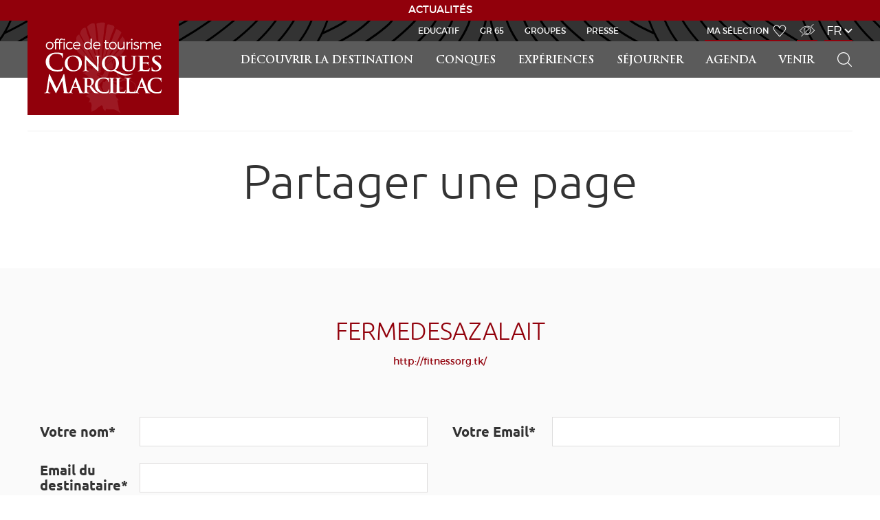

--- FILE ---
content_type: text/html; charset=UTF-8
request_url: https://www.tourisme-conques.fr/fr/share-email?title=FermedesAzaLait&url=http%3A%2F%2Ffitnessorg.tk/
body_size: 5263
content:
<!DOCTYPE html>
<html lang="fr">
<head>
    
    <title>Partager la page FermedesAzaLait - Office de tourisme Conques-Marcillac</title>

    <meta charset="UTF-8" />
    <meta http-equiv="Content-Type" content="text/html; charset=utf-8" />
    <meta http-equiv="Content-Language" content="fr" />
    <meta name="viewport" content="width=device-width, initial-scale=1.0, maximum-scale=1.0, user-scalable=no" />
    <meta name="author" content="Site Principal">
    <meta name="description" content="Formulaire de partage par email de la page FermedesAzaLait" />
    <meta name="keywords" content="" />
    <meta name="theme-color" content="#333333" />

    <link rel="icon" href="/favicon.ico" />

    <!-- JQuery (https://jquery.com) -->
    <script src="/js/jquery-1.11.0.min.js" type="text/javascript"></script>
    <script src="/js/jquery.mousewheel.min.js"></script>

    <!-- LeafletJS (https://leafletjs.com) -->
    <link href="/css/leaflet.css" rel="stylesheet" type="text/css" />
    <script src="/js/leaflet.js"></script>

    <!-- GPX plugin for Leaflet (https://github.com/mpetazzoni/leaflet-gpx) -->
    <script src="https://cdnjs.cloudflare.com/ajax/libs/leaflet-gpx/1.4.0/gpx.min.js"></script>

    <!-- LightGalleryJS (https://www.lightgalleryjs.com) -->
    <link rel="stylesheet" href="https://cdnjs.cloudflare.com/ajax/libs/lightgallery/2.7.0/css/lightgallery-bundle.min.css" integrity="sha512-nUqPe0+ak577sKSMThGcKJauRI7ENhKC2FQAOOmdyCYSrUh0GnwLsZNYqwilpMmplN+3nO3zso8CWUgu33BDag==" crossorigin="anonymous" referrerpolicy="no-referrer" />
    <script src="https://cdnjs.cloudflare.com/ajax/libs/lightgallery/2.7.0/lightgallery.min.js"></script>
    <script src="https://cdnjs.cloudflare.com/ajax/libs/lightgallery/2.7.0/plugins/thumbnail/lg-thumbnail.min.js"></script>
    <script src="https://cdnjs.cloudflare.com/ajax/libs/lightgallery/2.7.0/plugins/zoom/lg-zoom.min.js"></script>

    <!-- Bootstrap (https://getbootstrap.com) -->
    <link href="https://cdn.jsdelivr.net/npm/bootstrap@5.2.2/dist/css/bootstrap.min.css" rel="stylesheet" integrity="sha384-Zenh87qX5JnK2Jl0vWa8Ck2rdkQ2Bzep5IDxbcnCeuOxjzrPF/et3URy9Bv1WTRi" crossorigin="anonymous">
    <script src="https://cdn.jsdelivr.net/npm/bootstrap@5.2.2/dist/js/bootstrap.bundle.min.js" integrity="sha384-OERcA2EqjJCMA+/3y+gxIOqMEjwtxJY7qPCqsdltbNJuaOe923+mo//f6V8Qbsw3" crossorigin="anonymous"></script>

    <!-- Font Awesome (https://fontawesome.com) -->
    <link href="https://cdnjs.cloudflare.com/ajax/libs/font-awesome/6.2.0/css/all.min.css" rel="stylesheet" />

    <!-- Guidap (https://guidap.com) -->
    <script src="https://cart.guidap.net/v1/" async defer data-token="3lmXZd5EsnVx8igz6owS2hbkFU4cYBHqapv7" data-lang="fr" data-currency="EUR"></script>

    <link href="/css/print.css" rel="stylesheet" type="text/css" media="print" />
    <link href="/css/front.css" title="Classique" rel="stylesheet" type="text/css" media="screen" />
    <link href="/css/malvoyant.css" title="Malvoyant" rel="alternate stylesheet" type="text/css" media="screen" />

    <script src="/js/front.js" type="text/javascript"></script>

    <!-- Opengraph (Facebook) -->
        <meta property="og:type" content="website" />
    <meta property="og:url" content="" />
    <meta property="og:image" content="https://www.tourisme-conques.fr/images/logo-conques.jpg" />
    <meta property="og:title" content="Partager la page FermedesAzaLait" />
    <meta property="og:description" content="Formulaire de partage par email de la page FermedesAzaLait" />
</head>
<body class="">
    <div class="banniere" data-lines="ACTUALITÉS">
        <a href="https://www.tourisme-conques.fr/fr/agenda/actualites"></a>
      </div><script>
    var $banniere = $('.banniere');
    var lines = $banniere.data('lines').split('##');
    var index = 0;

    function animateBanner() {
        $banniere.find('a').hide().text(lines[index]).fadeIn();
        index = (index+1)%lines.length;
    }

    $(document).ready(function () {
        setInterval(animateBanner, 3000);
        animateBanner();
    });
</script>    <div class="cadre">
        <header>
            <nav>
                <div class="nav">
                    <div class="responsive-menu">
                        <ul>
                            <li class="logo"><a href="/fr"></a></li>
                            <li class="burger"><a href="#">Ouvrir le menu</a></li>
                        </ul>
                    </div>
                    <div class="menu">
                        <div class="menu-nav">
                            <ul>
                                
                                
            <li class="home"><a href="/fr">Accueil</a></li>
            <li><a href="/fr/decouvrir-destination">Découvrir la Destination</a><ul><li><a href="/fr/decouvrir-destination/la-destination-en-images" >La destination  en images</a></li><li><a href="/fr/decouvrir-destination/des-paysages-colores" >Des paysages... des couleurs...</a></li><li><a href="/fr/decouvrir-destination/grand-site-de-france" >Grand Site de France Conques Vallées Lot et Dourdou</a></li><li><a href="/fr/decouvrir-destination/vin-aop-marcillac" >Vignoble AOP de Marcillac</a></li><li><a href="/fr/decouvrir-destination/randonnees" >Randonnées</a></li><li><a href="/fr/decouvrir-destination/gr-65-test" target="_blank">GR 65</a></li><li><a href="/fr/decouvrir-destination/gr-62" >GR 62</a></li><li><a href="/fr/decouvrir-destination/terra-trail" >Terra Trail</a></li><li><a href="/fr/decouvrir-destination/activites" >Activités de pleine nature</a></li><li><a href="/fr/decouvrir-destination/sites-de-visite" >Sites de visite</a></li><li><a href="/fr/decouvrir-destination/art-de-vivre" >Pause gourmande</a></li><li><a href="/fr/decouvrir-destination/metiers-art" >Artistes & artisans d'art</a></li><li><a href="/fr/decouvrir-destination/greeters-d-aici" >Balade avec un habitant</a></li></ul></li>
            <li><a href="/fr/conques">Conques</a><ul><li><a href="/fr/conques/decouvrez-conques" >Découvrez Conques</a></li><li><a href="/fr/conques/visites-guidees" >Comment visiter</a></li><li><a href="/fr/conques/site-et-histoire" >Site et histoire</a></li><li><a href="/fr/conques/abbatiale" >Abbatiale</a></li><li><a href="/fr/conques/tympan" >Tympan</a></li><li><a href="/fr/conques/tresor" >Trésor</a></li><li><a href="/fr/conques/vitraux-de-soulages" >Vitraux de Soulages</a></li><li><a href="/fr/conques/village-de-conques" >Village de Conques</a></li><li><a href="/fr/conques/chemin-de-compostelle" >Chemin de Compostelle</a></li></ul></li>
            <li><a href="/fr/experiences">Expériences</a><ul><li><a href="/fr/experiences/experiences-incontournables" >6 expériences incontournables</a></li><li><a href="/fr/experiences/nocturnes-de-conques" >Soirée magique à Conques</a></li><li><a href="/fr/experiences/marche-de-marcillac" >Le savoureux marché de Marcillac</a></li><li><a href="/fr/experiences/degustation-vin-marcillac" >Dégustation au cœur des vignes</a></li><li><a href="/fr/experiences/un-moment-a-salles-la-source" >Moment familial à Salles-la-Source</a></li><li><a href="/fr/decouvrir-destination/greeters-d-aici" >Balade avec un habitant</a></li></ul></li>
            <li><a href="/fr/preparer-mon-sejour">Séjourner</a><ul><li><a href="/fr/preparer-mon-sejour/hebergement" >Où dormir ?</a></li><li><a href="/fr/preparer-mon-sejour/restaurants" >Où manger ?</a></li><li><a href="/fr/preparer-mon-sejour/sejours-thematiques" >Séjours thématiques</a></li><li><a href="/fr/preparer-mon-sejour/sites-loisirs" >Sites naturels et culturels</a></li><li><a href="/fr/preparer-mon-sejour/loisirs-activites" >Loisirs et activités</a></li><li><a href="/fr/preparer-mon-sejour/producteurs" >Producteurs locaux</a></li><li><a href="/fr/decouvrir-destination/metiers-art" >Artistes et artisans d'art</a></li><li><a href="/fr/preparer-mon-sejour/commerces" >Commerces et services</a></li></ul></li>
            <li><a href="/fr/agenda">Agenda</a></li>
            <li><a href="/fr/venir">Venir</a></li>
                                <li class="search">
                                    <form action="/fr/search" data-action="/fr/ajah/search" data-target="Recherche-results" method="GET" id="Recherche_menu_form">
                                        <label><input type="text" name="motscles" placeholder="Rechercher un hôtel, une activité..." value="" /></label>
                                        <input type="submit" value="Rechercher">
                                    </form>
                                    <a href="#">Rechercher</a>
                                </li>

                                <li class="search">
                                    <guidap-cart-button></guidap-cart-button>
                                </li>
                            </ul>
                        </div>
                        <div class="menu-head">
                            
                            <ul class="themes">
                                <li><a href="http://www.educatif.tourisme-conques.fr/fr">Educatif</a></li>
                                <li><a href="http://www.gr65.tourisme-conques.fr/fr">GR 65</a></li>
                                <li><a href="http://www.groupes.tourisme-conques.fr/fr">Groupes</a></li>
                                <li><a href="http://www.presse.tourisme-conques.fr/fr">Presse</a></li>
                            </ul>
                            <ul class="options">
                                <li class="selection"><a href="https://www.tourisme-conques.fr/fr/travel-book">Ma sélection </a></li>

                                <li class="malvoyant"><a href="#">Accès Malvoyant</a></li>

                                
                                <li class="langues">
                                    <a href="#">fr</a>
                                    <ul>
                                        <li><a href="/de">de</a></li>
                                        <li><a href="/en">en</a></li>
                                        <li><a href="/es">es</a></li>
                                    </ul>
                                </li>                            </ul>

                            <ul class="institutions">
                                <li class="midi-pyrenees"><a href="https://www.grands-sites-occitanie.fr" data-target="_blank">Grands Sites Occitanie</a></li>
                                <li class="aveyron-vivre-vrai"><a href="http://www.tourisme-aveyron.com" data-target="_blank">Aveyron Vivre Vrai</a></li>
                            </ul>
                        </div>
                    </div>
                </div>
            </nav>
        </header>
        <section>
            <div class="section">
                
    <script src="https://www.google.com/recaptcha/api.js" async defer></script>

    <div id="Share_form_container">
        
        <div class="head-content with-margin"></div>
        
        <div class="title-content">
            <h1><span>Partager une page</span></h1>
        </div>
        
        <div class="page-section gris-leger">
            <div class="page-section-title">
                <h2>FermedesAzaLait</h2>
                <p><a href="http://fitnessorg.tk/" data-target="_blank">http://fitnessorg.tk/</a></p>
            </div>
            <div class="page-section-form">
                <form action="/fr/share-emailsend" id="Share_form" method="post">
                    <div class="form-text">
                        <label for="Share_nom"><span>Votre nom*</span></label>
                        <input type="text" name="Share_nom" id="Share_nom" required="required" maxlength="150" />
                    </div>
                    <div class="form-text">
                        <label for="Share_email"><span>Votre Email*</span></label>
                        <input type="text" name="Share_email" id="Share_email" required="required"  pattern="[a-z0-9-._]+[@]{1}[a-z0-9-.]+[.]{1}[a-z]{2,4}" maxlength="255" />
                    </div>
                    <div class="form-text">
                        <label for="Share_email_to"><span>Email du destinataire*</span></label>
                        <input type="text" name="Share_email_to" id="Share_email_to" required="required"  pattern="[a-z0-9-._]+[@]{1}[a-z0-9-.]+[.]{1}[a-z]{2,4}" maxlength="255" />
                    </div>
                    <div class="form-textarea">
                        <label for="Share_message"><span>Message</span></label>
                        <textarea name="Share_message" id="Share_message" placeholder="Inscrivez ici le message que vous souhaitez joindre à votre partage." cols="30" rows="10"></textarea>
                    </div>
                    <div class="form-textarea" style="justify-content: flex-start;">
                        <label><span>Anti-spam*</span></label>
                        <div class="g-recaptcha" data-sitekey="6LfiHKcUAAAAACRS7ko_gtbNDyDmvsbzflmsqQUN"></div>
                    </div>
                    <div class="form-validate">
                        <input type="hidden" name="Share_url" value="http://fitnessorg.tk/" />
                        <input type="hidden" name="Share_title" value="FermedesAzaLait" />
                        
                        <input type="submit" value="Envoyer" />
                    </div>
                </form>
            </div>
        </div>
    </div>            </div>
        </section>
        <footer>
            <div class="footer">
                <div class="back">
                    <a class="losange" href="#"><span>Haut de page</span></a>
                </div>
                <div class="foot-head">
                    <div class="infos">
                        <div class="more-details">
                            <div class="medias">
                                <div class="newsletter">
                                    <h2><a href="/inscription-newsletter">Inscrivez-vous à notre newsletter !</a></h2>
                                </div>
                                <div class="folow-us">
                                    <h2>Suivez-nous</h2>
                                    <ul>
                                        <li class="facebook"><a href="https://www.facebook.com/destinationconques" data-target="_blank">Facebook</a></li>
                                        <li class="instagram"><a href="https://www.instagram.com/destination_conques/" data-target="_blank">Instagram</a></li>
                                        <li class="youtube"><a href="https://www.youtube.com/channel/UCKbWC1JBPLIvFg8agmZv-rA?view_as=subscriber" data-target="_blank">YouTube</a></li>
                                    </ul>
                                </div>
                                <div class="brochures">
                                    <h2><a href="https://www.tourisme-conques.fr/fr/brochures">Consultez nos brochures</a></h2>
                                </div>
                            </div>
                            <div class="maps"><a href="https://www.tourisme-conques.fr/fr/venir">Comment venir ?</a></div>
                        </div>
                        <div class="partenaires">
                            <div>
                            <h2>Nos partenaires</h2>
                                <ul>
                                    <li><a href="/pdf/tourisme-handicap.pdf" data-target="_blank"><img src="/images/partenaires/logo-handicap.png" alt="Logo Tourisme et Handicap" /></a></li>
                                    <li><a href="/pdf/vignobles-decouvertes.pdf" data-target="_blank"><img src="/images/partenaires/logo-vignobles.png" alt="Logo Vignobles et Découvertes" /></a></li>
                                    <li><a href="http://www.europe-en-france.gouv.fr/L-Europe-s-engage/Fonds-europeens-2014-2020/Politique-de-developpement-rural/FEADER" data-target="_blank"><img src="/images/partenaires/logo-europe-projet.png" alt="Logo du fonds européen agricole pour le développement rural (FEADER)" /></a></li>
                                    <li><a href="http://www.les-plus-beaux-villages-de-france.org/fr/conques-0" data-target="_blank"><img src="/images/partenaires/logo-beauxvillages.png" alt="Logo Les Plus Beaux Villages de France" /></a></li>
                                    <li><a href="http://www.cc-conques-marcillac.fr" data-target="_blank"><img src="/images/partenaires/logo-cc-conques.jpg" alt="Logo Communauté de Communes de Conques-Marcillac" /></a></li>
                                    <li><a href="http://www.itervitis.fr" data-target="_blank"><img src="/images/partenaires/logo-iter-vitis.jpg" alt="Logo Iter Vitis" /></a></li>
                                    <li><a href="http://www.chemins-compostelle.com/les-patrimoines-de-lunesco" data-target="_blank"><img src="/images/partenaires/logo-unesco.png" alt="Logo de l'UNESCO" /></a></li>
                                    <li><a href="https://aveyron.fr/" data-target="_blank"><img src="/images/partenaires/logo-aveyron.png" alt="Logo de l'Aveyron" /></a></li>
                                </ul>
                            </div>
                        </div>
                    </div>
                    <div class="contact">
                        <h2><span>Office de tourisme  </span><span>Conques-Marcillac</span></h2>
                        <p>
                            Conques<br />12320 Conques-en-Rouergue<br />
                            Tél. <a href="tel:+33565728500">+33 5 65 72 85 00</a><br />
                            <a href="mailto:contact@tourisme-conques.fr">contact@tourisme-conques.fr</a>
                        </p>
                        <p class="button"><a href="https://www.tourisme-conques.fr/fr/contactez-nous">Contactez-nous</a></p>
                    </div>
                </div>
                <nav>
                    <div class="foot-menu">
                        <ul>
                            
            <li><a href="/fr/plan-du-site">Plan du site</a></li>
            <li><a href="/fr/mentions-legales">Mentions légales</a></li>                        </ul>
                    </div>
                </nav>
            </div>
        </footer>
    </div>

    <div id="fb-root"></div>
    <div class="fb-customerchat" attribution="biz_inbox" page_id="144902088892558"></div>
    <script>
        window.fbAsyncInit = function () {
            FB.init({
                xfbml: true,
                version: 'v10.0'
            });
        };

        (function (d, s, id) {
            var js, fjs = d.getElementsByTagName(s)[0];
            if (d.getElementById(id)) return;
            js = d.createElement(s);
            js.id = id;
            js.src = 'https://connect.facebook.net/fr_FR/sdk/xfbml.customerchat.js';
            fjs.parentNode.insertBefore(js, fjs);
        }(document, 'script', 'facebook-jssdk'));
    </script>

    <script type="text/javascript" async src="https://www.googletagmanager.com/gtag/js?id=G-G72BS4HRDR"></script>
    <script type="text/javascript">
        window.dataLayer = window.dataLayer || [];
        function gtag(){dataLayer.push(arguments);}
        gtag('js', new Date());
        gtag('config', 'G-G72BS4HRDR');

        /*(function(i,s,o,g,r,a,m){i['GoogleAnalyticsObject']=r;i[r]=i[r]||function(){(i[r].q=i[r].q||[]).push(arguments)},i[r].l=1*new Date();a=s.createElement(o), m=s.getElementsByTagName(o)[0];a.async=1;a.src=g;m.parentNode.insertBefore(a,m)})(window,document,'script','https://www.google-analytics.com/analytics.js','ga');
        ga('create', 'UA-111319261-1', 'auto'); ga('send', 'pageview');*/
    </script>

    <script>
        window.axeptioSettings = {
            clientId: "63b7ee287c4599e8694ce662",
            cookiesVersion: "tourisme-conques-fr",
        };

        (function(d,s) {
            var t = d.getElementsByTagName(s)[0], e = d.createElement(s);
            e.async = true; e.src = "//static.axept.io/sdk.js";
            t.parentNode.insertBefore(e, t);
        })(document, "script");
    </script>
</body>
</html>


--- FILE ---
content_type: text/html; charset=utf-8
request_url: https://www.google.com/recaptcha/api2/anchor?ar=1&k=6LfiHKcUAAAAACRS7ko_gtbNDyDmvsbzflmsqQUN&co=aHR0cHM6Ly93d3cudG91cmlzbWUtY29ucXVlcy5mcjo0NDM.&hl=en&v=PoyoqOPhxBO7pBk68S4YbpHZ&size=normal&anchor-ms=20000&execute-ms=30000&cb=typj7px54ad4
body_size: 49414
content:
<!DOCTYPE HTML><html dir="ltr" lang="en"><head><meta http-equiv="Content-Type" content="text/html; charset=UTF-8">
<meta http-equiv="X-UA-Compatible" content="IE=edge">
<title>reCAPTCHA</title>
<style type="text/css">
/* cyrillic-ext */
@font-face {
  font-family: 'Roboto';
  font-style: normal;
  font-weight: 400;
  font-stretch: 100%;
  src: url(//fonts.gstatic.com/s/roboto/v48/KFO7CnqEu92Fr1ME7kSn66aGLdTylUAMa3GUBHMdazTgWw.woff2) format('woff2');
  unicode-range: U+0460-052F, U+1C80-1C8A, U+20B4, U+2DE0-2DFF, U+A640-A69F, U+FE2E-FE2F;
}
/* cyrillic */
@font-face {
  font-family: 'Roboto';
  font-style: normal;
  font-weight: 400;
  font-stretch: 100%;
  src: url(//fonts.gstatic.com/s/roboto/v48/KFO7CnqEu92Fr1ME7kSn66aGLdTylUAMa3iUBHMdazTgWw.woff2) format('woff2');
  unicode-range: U+0301, U+0400-045F, U+0490-0491, U+04B0-04B1, U+2116;
}
/* greek-ext */
@font-face {
  font-family: 'Roboto';
  font-style: normal;
  font-weight: 400;
  font-stretch: 100%;
  src: url(//fonts.gstatic.com/s/roboto/v48/KFO7CnqEu92Fr1ME7kSn66aGLdTylUAMa3CUBHMdazTgWw.woff2) format('woff2');
  unicode-range: U+1F00-1FFF;
}
/* greek */
@font-face {
  font-family: 'Roboto';
  font-style: normal;
  font-weight: 400;
  font-stretch: 100%;
  src: url(//fonts.gstatic.com/s/roboto/v48/KFO7CnqEu92Fr1ME7kSn66aGLdTylUAMa3-UBHMdazTgWw.woff2) format('woff2');
  unicode-range: U+0370-0377, U+037A-037F, U+0384-038A, U+038C, U+038E-03A1, U+03A3-03FF;
}
/* math */
@font-face {
  font-family: 'Roboto';
  font-style: normal;
  font-weight: 400;
  font-stretch: 100%;
  src: url(//fonts.gstatic.com/s/roboto/v48/KFO7CnqEu92Fr1ME7kSn66aGLdTylUAMawCUBHMdazTgWw.woff2) format('woff2');
  unicode-range: U+0302-0303, U+0305, U+0307-0308, U+0310, U+0312, U+0315, U+031A, U+0326-0327, U+032C, U+032F-0330, U+0332-0333, U+0338, U+033A, U+0346, U+034D, U+0391-03A1, U+03A3-03A9, U+03B1-03C9, U+03D1, U+03D5-03D6, U+03F0-03F1, U+03F4-03F5, U+2016-2017, U+2034-2038, U+203C, U+2040, U+2043, U+2047, U+2050, U+2057, U+205F, U+2070-2071, U+2074-208E, U+2090-209C, U+20D0-20DC, U+20E1, U+20E5-20EF, U+2100-2112, U+2114-2115, U+2117-2121, U+2123-214F, U+2190, U+2192, U+2194-21AE, U+21B0-21E5, U+21F1-21F2, U+21F4-2211, U+2213-2214, U+2216-22FF, U+2308-230B, U+2310, U+2319, U+231C-2321, U+2336-237A, U+237C, U+2395, U+239B-23B7, U+23D0, U+23DC-23E1, U+2474-2475, U+25AF, U+25B3, U+25B7, U+25BD, U+25C1, U+25CA, U+25CC, U+25FB, U+266D-266F, U+27C0-27FF, U+2900-2AFF, U+2B0E-2B11, U+2B30-2B4C, U+2BFE, U+3030, U+FF5B, U+FF5D, U+1D400-1D7FF, U+1EE00-1EEFF;
}
/* symbols */
@font-face {
  font-family: 'Roboto';
  font-style: normal;
  font-weight: 400;
  font-stretch: 100%;
  src: url(//fonts.gstatic.com/s/roboto/v48/KFO7CnqEu92Fr1ME7kSn66aGLdTylUAMaxKUBHMdazTgWw.woff2) format('woff2');
  unicode-range: U+0001-000C, U+000E-001F, U+007F-009F, U+20DD-20E0, U+20E2-20E4, U+2150-218F, U+2190, U+2192, U+2194-2199, U+21AF, U+21E6-21F0, U+21F3, U+2218-2219, U+2299, U+22C4-22C6, U+2300-243F, U+2440-244A, U+2460-24FF, U+25A0-27BF, U+2800-28FF, U+2921-2922, U+2981, U+29BF, U+29EB, U+2B00-2BFF, U+4DC0-4DFF, U+FFF9-FFFB, U+10140-1018E, U+10190-1019C, U+101A0, U+101D0-101FD, U+102E0-102FB, U+10E60-10E7E, U+1D2C0-1D2D3, U+1D2E0-1D37F, U+1F000-1F0FF, U+1F100-1F1AD, U+1F1E6-1F1FF, U+1F30D-1F30F, U+1F315, U+1F31C, U+1F31E, U+1F320-1F32C, U+1F336, U+1F378, U+1F37D, U+1F382, U+1F393-1F39F, U+1F3A7-1F3A8, U+1F3AC-1F3AF, U+1F3C2, U+1F3C4-1F3C6, U+1F3CA-1F3CE, U+1F3D4-1F3E0, U+1F3ED, U+1F3F1-1F3F3, U+1F3F5-1F3F7, U+1F408, U+1F415, U+1F41F, U+1F426, U+1F43F, U+1F441-1F442, U+1F444, U+1F446-1F449, U+1F44C-1F44E, U+1F453, U+1F46A, U+1F47D, U+1F4A3, U+1F4B0, U+1F4B3, U+1F4B9, U+1F4BB, U+1F4BF, U+1F4C8-1F4CB, U+1F4D6, U+1F4DA, U+1F4DF, U+1F4E3-1F4E6, U+1F4EA-1F4ED, U+1F4F7, U+1F4F9-1F4FB, U+1F4FD-1F4FE, U+1F503, U+1F507-1F50B, U+1F50D, U+1F512-1F513, U+1F53E-1F54A, U+1F54F-1F5FA, U+1F610, U+1F650-1F67F, U+1F687, U+1F68D, U+1F691, U+1F694, U+1F698, U+1F6AD, U+1F6B2, U+1F6B9-1F6BA, U+1F6BC, U+1F6C6-1F6CF, U+1F6D3-1F6D7, U+1F6E0-1F6EA, U+1F6F0-1F6F3, U+1F6F7-1F6FC, U+1F700-1F7FF, U+1F800-1F80B, U+1F810-1F847, U+1F850-1F859, U+1F860-1F887, U+1F890-1F8AD, U+1F8B0-1F8BB, U+1F8C0-1F8C1, U+1F900-1F90B, U+1F93B, U+1F946, U+1F984, U+1F996, U+1F9E9, U+1FA00-1FA6F, U+1FA70-1FA7C, U+1FA80-1FA89, U+1FA8F-1FAC6, U+1FACE-1FADC, U+1FADF-1FAE9, U+1FAF0-1FAF8, U+1FB00-1FBFF;
}
/* vietnamese */
@font-face {
  font-family: 'Roboto';
  font-style: normal;
  font-weight: 400;
  font-stretch: 100%;
  src: url(//fonts.gstatic.com/s/roboto/v48/KFO7CnqEu92Fr1ME7kSn66aGLdTylUAMa3OUBHMdazTgWw.woff2) format('woff2');
  unicode-range: U+0102-0103, U+0110-0111, U+0128-0129, U+0168-0169, U+01A0-01A1, U+01AF-01B0, U+0300-0301, U+0303-0304, U+0308-0309, U+0323, U+0329, U+1EA0-1EF9, U+20AB;
}
/* latin-ext */
@font-face {
  font-family: 'Roboto';
  font-style: normal;
  font-weight: 400;
  font-stretch: 100%;
  src: url(//fonts.gstatic.com/s/roboto/v48/KFO7CnqEu92Fr1ME7kSn66aGLdTylUAMa3KUBHMdazTgWw.woff2) format('woff2');
  unicode-range: U+0100-02BA, U+02BD-02C5, U+02C7-02CC, U+02CE-02D7, U+02DD-02FF, U+0304, U+0308, U+0329, U+1D00-1DBF, U+1E00-1E9F, U+1EF2-1EFF, U+2020, U+20A0-20AB, U+20AD-20C0, U+2113, U+2C60-2C7F, U+A720-A7FF;
}
/* latin */
@font-face {
  font-family: 'Roboto';
  font-style: normal;
  font-weight: 400;
  font-stretch: 100%;
  src: url(//fonts.gstatic.com/s/roboto/v48/KFO7CnqEu92Fr1ME7kSn66aGLdTylUAMa3yUBHMdazQ.woff2) format('woff2');
  unicode-range: U+0000-00FF, U+0131, U+0152-0153, U+02BB-02BC, U+02C6, U+02DA, U+02DC, U+0304, U+0308, U+0329, U+2000-206F, U+20AC, U+2122, U+2191, U+2193, U+2212, U+2215, U+FEFF, U+FFFD;
}
/* cyrillic-ext */
@font-face {
  font-family: 'Roboto';
  font-style: normal;
  font-weight: 500;
  font-stretch: 100%;
  src: url(//fonts.gstatic.com/s/roboto/v48/KFO7CnqEu92Fr1ME7kSn66aGLdTylUAMa3GUBHMdazTgWw.woff2) format('woff2');
  unicode-range: U+0460-052F, U+1C80-1C8A, U+20B4, U+2DE0-2DFF, U+A640-A69F, U+FE2E-FE2F;
}
/* cyrillic */
@font-face {
  font-family: 'Roboto';
  font-style: normal;
  font-weight: 500;
  font-stretch: 100%;
  src: url(//fonts.gstatic.com/s/roboto/v48/KFO7CnqEu92Fr1ME7kSn66aGLdTylUAMa3iUBHMdazTgWw.woff2) format('woff2');
  unicode-range: U+0301, U+0400-045F, U+0490-0491, U+04B0-04B1, U+2116;
}
/* greek-ext */
@font-face {
  font-family: 'Roboto';
  font-style: normal;
  font-weight: 500;
  font-stretch: 100%;
  src: url(//fonts.gstatic.com/s/roboto/v48/KFO7CnqEu92Fr1ME7kSn66aGLdTylUAMa3CUBHMdazTgWw.woff2) format('woff2');
  unicode-range: U+1F00-1FFF;
}
/* greek */
@font-face {
  font-family: 'Roboto';
  font-style: normal;
  font-weight: 500;
  font-stretch: 100%;
  src: url(//fonts.gstatic.com/s/roboto/v48/KFO7CnqEu92Fr1ME7kSn66aGLdTylUAMa3-UBHMdazTgWw.woff2) format('woff2');
  unicode-range: U+0370-0377, U+037A-037F, U+0384-038A, U+038C, U+038E-03A1, U+03A3-03FF;
}
/* math */
@font-face {
  font-family: 'Roboto';
  font-style: normal;
  font-weight: 500;
  font-stretch: 100%;
  src: url(//fonts.gstatic.com/s/roboto/v48/KFO7CnqEu92Fr1ME7kSn66aGLdTylUAMawCUBHMdazTgWw.woff2) format('woff2');
  unicode-range: U+0302-0303, U+0305, U+0307-0308, U+0310, U+0312, U+0315, U+031A, U+0326-0327, U+032C, U+032F-0330, U+0332-0333, U+0338, U+033A, U+0346, U+034D, U+0391-03A1, U+03A3-03A9, U+03B1-03C9, U+03D1, U+03D5-03D6, U+03F0-03F1, U+03F4-03F5, U+2016-2017, U+2034-2038, U+203C, U+2040, U+2043, U+2047, U+2050, U+2057, U+205F, U+2070-2071, U+2074-208E, U+2090-209C, U+20D0-20DC, U+20E1, U+20E5-20EF, U+2100-2112, U+2114-2115, U+2117-2121, U+2123-214F, U+2190, U+2192, U+2194-21AE, U+21B0-21E5, U+21F1-21F2, U+21F4-2211, U+2213-2214, U+2216-22FF, U+2308-230B, U+2310, U+2319, U+231C-2321, U+2336-237A, U+237C, U+2395, U+239B-23B7, U+23D0, U+23DC-23E1, U+2474-2475, U+25AF, U+25B3, U+25B7, U+25BD, U+25C1, U+25CA, U+25CC, U+25FB, U+266D-266F, U+27C0-27FF, U+2900-2AFF, U+2B0E-2B11, U+2B30-2B4C, U+2BFE, U+3030, U+FF5B, U+FF5D, U+1D400-1D7FF, U+1EE00-1EEFF;
}
/* symbols */
@font-face {
  font-family: 'Roboto';
  font-style: normal;
  font-weight: 500;
  font-stretch: 100%;
  src: url(//fonts.gstatic.com/s/roboto/v48/KFO7CnqEu92Fr1ME7kSn66aGLdTylUAMaxKUBHMdazTgWw.woff2) format('woff2');
  unicode-range: U+0001-000C, U+000E-001F, U+007F-009F, U+20DD-20E0, U+20E2-20E4, U+2150-218F, U+2190, U+2192, U+2194-2199, U+21AF, U+21E6-21F0, U+21F3, U+2218-2219, U+2299, U+22C4-22C6, U+2300-243F, U+2440-244A, U+2460-24FF, U+25A0-27BF, U+2800-28FF, U+2921-2922, U+2981, U+29BF, U+29EB, U+2B00-2BFF, U+4DC0-4DFF, U+FFF9-FFFB, U+10140-1018E, U+10190-1019C, U+101A0, U+101D0-101FD, U+102E0-102FB, U+10E60-10E7E, U+1D2C0-1D2D3, U+1D2E0-1D37F, U+1F000-1F0FF, U+1F100-1F1AD, U+1F1E6-1F1FF, U+1F30D-1F30F, U+1F315, U+1F31C, U+1F31E, U+1F320-1F32C, U+1F336, U+1F378, U+1F37D, U+1F382, U+1F393-1F39F, U+1F3A7-1F3A8, U+1F3AC-1F3AF, U+1F3C2, U+1F3C4-1F3C6, U+1F3CA-1F3CE, U+1F3D4-1F3E0, U+1F3ED, U+1F3F1-1F3F3, U+1F3F5-1F3F7, U+1F408, U+1F415, U+1F41F, U+1F426, U+1F43F, U+1F441-1F442, U+1F444, U+1F446-1F449, U+1F44C-1F44E, U+1F453, U+1F46A, U+1F47D, U+1F4A3, U+1F4B0, U+1F4B3, U+1F4B9, U+1F4BB, U+1F4BF, U+1F4C8-1F4CB, U+1F4D6, U+1F4DA, U+1F4DF, U+1F4E3-1F4E6, U+1F4EA-1F4ED, U+1F4F7, U+1F4F9-1F4FB, U+1F4FD-1F4FE, U+1F503, U+1F507-1F50B, U+1F50D, U+1F512-1F513, U+1F53E-1F54A, U+1F54F-1F5FA, U+1F610, U+1F650-1F67F, U+1F687, U+1F68D, U+1F691, U+1F694, U+1F698, U+1F6AD, U+1F6B2, U+1F6B9-1F6BA, U+1F6BC, U+1F6C6-1F6CF, U+1F6D3-1F6D7, U+1F6E0-1F6EA, U+1F6F0-1F6F3, U+1F6F7-1F6FC, U+1F700-1F7FF, U+1F800-1F80B, U+1F810-1F847, U+1F850-1F859, U+1F860-1F887, U+1F890-1F8AD, U+1F8B0-1F8BB, U+1F8C0-1F8C1, U+1F900-1F90B, U+1F93B, U+1F946, U+1F984, U+1F996, U+1F9E9, U+1FA00-1FA6F, U+1FA70-1FA7C, U+1FA80-1FA89, U+1FA8F-1FAC6, U+1FACE-1FADC, U+1FADF-1FAE9, U+1FAF0-1FAF8, U+1FB00-1FBFF;
}
/* vietnamese */
@font-face {
  font-family: 'Roboto';
  font-style: normal;
  font-weight: 500;
  font-stretch: 100%;
  src: url(//fonts.gstatic.com/s/roboto/v48/KFO7CnqEu92Fr1ME7kSn66aGLdTylUAMa3OUBHMdazTgWw.woff2) format('woff2');
  unicode-range: U+0102-0103, U+0110-0111, U+0128-0129, U+0168-0169, U+01A0-01A1, U+01AF-01B0, U+0300-0301, U+0303-0304, U+0308-0309, U+0323, U+0329, U+1EA0-1EF9, U+20AB;
}
/* latin-ext */
@font-face {
  font-family: 'Roboto';
  font-style: normal;
  font-weight: 500;
  font-stretch: 100%;
  src: url(//fonts.gstatic.com/s/roboto/v48/KFO7CnqEu92Fr1ME7kSn66aGLdTylUAMa3KUBHMdazTgWw.woff2) format('woff2');
  unicode-range: U+0100-02BA, U+02BD-02C5, U+02C7-02CC, U+02CE-02D7, U+02DD-02FF, U+0304, U+0308, U+0329, U+1D00-1DBF, U+1E00-1E9F, U+1EF2-1EFF, U+2020, U+20A0-20AB, U+20AD-20C0, U+2113, U+2C60-2C7F, U+A720-A7FF;
}
/* latin */
@font-face {
  font-family: 'Roboto';
  font-style: normal;
  font-weight: 500;
  font-stretch: 100%;
  src: url(//fonts.gstatic.com/s/roboto/v48/KFO7CnqEu92Fr1ME7kSn66aGLdTylUAMa3yUBHMdazQ.woff2) format('woff2');
  unicode-range: U+0000-00FF, U+0131, U+0152-0153, U+02BB-02BC, U+02C6, U+02DA, U+02DC, U+0304, U+0308, U+0329, U+2000-206F, U+20AC, U+2122, U+2191, U+2193, U+2212, U+2215, U+FEFF, U+FFFD;
}
/* cyrillic-ext */
@font-face {
  font-family: 'Roboto';
  font-style: normal;
  font-weight: 900;
  font-stretch: 100%;
  src: url(//fonts.gstatic.com/s/roboto/v48/KFO7CnqEu92Fr1ME7kSn66aGLdTylUAMa3GUBHMdazTgWw.woff2) format('woff2');
  unicode-range: U+0460-052F, U+1C80-1C8A, U+20B4, U+2DE0-2DFF, U+A640-A69F, U+FE2E-FE2F;
}
/* cyrillic */
@font-face {
  font-family: 'Roboto';
  font-style: normal;
  font-weight: 900;
  font-stretch: 100%;
  src: url(//fonts.gstatic.com/s/roboto/v48/KFO7CnqEu92Fr1ME7kSn66aGLdTylUAMa3iUBHMdazTgWw.woff2) format('woff2');
  unicode-range: U+0301, U+0400-045F, U+0490-0491, U+04B0-04B1, U+2116;
}
/* greek-ext */
@font-face {
  font-family: 'Roboto';
  font-style: normal;
  font-weight: 900;
  font-stretch: 100%;
  src: url(//fonts.gstatic.com/s/roboto/v48/KFO7CnqEu92Fr1ME7kSn66aGLdTylUAMa3CUBHMdazTgWw.woff2) format('woff2');
  unicode-range: U+1F00-1FFF;
}
/* greek */
@font-face {
  font-family: 'Roboto';
  font-style: normal;
  font-weight: 900;
  font-stretch: 100%;
  src: url(//fonts.gstatic.com/s/roboto/v48/KFO7CnqEu92Fr1ME7kSn66aGLdTylUAMa3-UBHMdazTgWw.woff2) format('woff2');
  unicode-range: U+0370-0377, U+037A-037F, U+0384-038A, U+038C, U+038E-03A1, U+03A3-03FF;
}
/* math */
@font-face {
  font-family: 'Roboto';
  font-style: normal;
  font-weight: 900;
  font-stretch: 100%;
  src: url(//fonts.gstatic.com/s/roboto/v48/KFO7CnqEu92Fr1ME7kSn66aGLdTylUAMawCUBHMdazTgWw.woff2) format('woff2');
  unicode-range: U+0302-0303, U+0305, U+0307-0308, U+0310, U+0312, U+0315, U+031A, U+0326-0327, U+032C, U+032F-0330, U+0332-0333, U+0338, U+033A, U+0346, U+034D, U+0391-03A1, U+03A3-03A9, U+03B1-03C9, U+03D1, U+03D5-03D6, U+03F0-03F1, U+03F4-03F5, U+2016-2017, U+2034-2038, U+203C, U+2040, U+2043, U+2047, U+2050, U+2057, U+205F, U+2070-2071, U+2074-208E, U+2090-209C, U+20D0-20DC, U+20E1, U+20E5-20EF, U+2100-2112, U+2114-2115, U+2117-2121, U+2123-214F, U+2190, U+2192, U+2194-21AE, U+21B0-21E5, U+21F1-21F2, U+21F4-2211, U+2213-2214, U+2216-22FF, U+2308-230B, U+2310, U+2319, U+231C-2321, U+2336-237A, U+237C, U+2395, U+239B-23B7, U+23D0, U+23DC-23E1, U+2474-2475, U+25AF, U+25B3, U+25B7, U+25BD, U+25C1, U+25CA, U+25CC, U+25FB, U+266D-266F, U+27C0-27FF, U+2900-2AFF, U+2B0E-2B11, U+2B30-2B4C, U+2BFE, U+3030, U+FF5B, U+FF5D, U+1D400-1D7FF, U+1EE00-1EEFF;
}
/* symbols */
@font-face {
  font-family: 'Roboto';
  font-style: normal;
  font-weight: 900;
  font-stretch: 100%;
  src: url(//fonts.gstatic.com/s/roboto/v48/KFO7CnqEu92Fr1ME7kSn66aGLdTylUAMaxKUBHMdazTgWw.woff2) format('woff2');
  unicode-range: U+0001-000C, U+000E-001F, U+007F-009F, U+20DD-20E0, U+20E2-20E4, U+2150-218F, U+2190, U+2192, U+2194-2199, U+21AF, U+21E6-21F0, U+21F3, U+2218-2219, U+2299, U+22C4-22C6, U+2300-243F, U+2440-244A, U+2460-24FF, U+25A0-27BF, U+2800-28FF, U+2921-2922, U+2981, U+29BF, U+29EB, U+2B00-2BFF, U+4DC0-4DFF, U+FFF9-FFFB, U+10140-1018E, U+10190-1019C, U+101A0, U+101D0-101FD, U+102E0-102FB, U+10E60-10E7E, U+1D2C0-1D2D3, U+1D2E0-1D37F, U+1F000-1F0FF, U+1F100-1F1AD, U+1F1E6-1F1FF, U+1F30D-1F30F, U+1F315, U+1F31C, U+1F31E, U+1F320-1F32C, U+1F336, U+1F378, U+1F37D, U+1F382, U+1F393-1F39F, U+1F3A7-1F3A8, U+1F3AC-1F3AF, U+1F3C2, U+1F3C4-1F3C6, U+1F3CA-1F3CE, U+1F3D4-1F3E0, U+1F3ED, U+1F3F1-1F3F3, U+1F3F5-1F3F7, U+1F408, U+1F415, U+1F41F, U+1F426, U+1F43F, U+1F441-1F442, U+1F444, U+1F446-1F449, U+1F44C-1F44E, U+1F453, U+1F46A, U+1F47D, U+1F4A3, U+1F4B0, U+1F4B3, U+1F4B9, U+1F4BB, U+1F4BF, U+1F4C8-1F4CB, U+1F4D6, U+1F4DA, U+1F4DF, U+1F4E3-1F4E6, U+1F4EA-1F4ED, U+1F4F7, U+1F4F9-1F4FB, U+1F4FD-1F4FE, U+1F503, U+1F507-1F50B, U+1F50D, U+1F512-1F513, U+1F53E-1F54A, U+1F54F-1F5FA, U+1F610, U+1F650-1F67F, U+1F687, U+1F68D, U+1F691, U+1F694, U+1F698, U+1F6AD, U+1F6B2, U+1F6B9-1F6BA, U+1F6BC, U+1F6C6-1F6CF, U+1F6D3-1F6D7, U+1F6E0-1F6EA, U+1F6F0-1F6F3, U+1F6F7-1F6FC, U+1F700-1F7FF, U+1F800-1F80B, U+1F810-1F847, U+1F850-1F859, U+1F860-1F887, U+1F890-1F8AD, U+1F8B0-1F8BB, U+1F8C0-1F8C1, U+1F900-1F90B, U+1F93B, U+1F946, U+1F984, U+1F996, U+1F9E9, U+1FA00-1FA6F, U+1FA70-1FA7C, U+1FA80-1FA89, U+1FA8F-1FAC6, U+1FACE-1FADC, U+1FADF-1FAE9, U+1FAF0-1FAF8, U+1FB00-1FBFF;
}
/* vietnamese */
@font-face {
  font-family: 'Roboto';
  font-style: normal;
  font-weight: 900;
  font-stretch: 100%;
  src: url(//fonts.gstatic.com/s/roboto/v48/KFO7CnqEu92Fr1ME7kSn66aGLdTylUAMa3OUBHMdazTgWw.woff2) format('woff2');
  unicode-range: U+0102-0103, U+0110-0111, U+0128-0129, U+0168-0169, U+01A0-01A1, U+01AF-01B0, U+0300-0301, U+0303-0304, U+0308-0309, U+0323, U+0329, U+1EA0-1EF9, U+20AB;
}
/* latin-ext */
@font-face {
  font-family: 'Roboto';
  font-style: normal;
  font-weight: 900;
  font-stretch: 100%;
  src: url(//fonts.gstatic.com/s/roboto/v48/KFO7CnqEu92Fr1ME7kSn66aGLdTylUAMa3KUBHMdazTgWw.woff2) format('woff2');
  unicode-range: U+0100-02BA, U+02BD-02C5, U+02C7-02CC, U+02CE-02D7, U+02DD-02FF, U+0304, U+0308, U+0329, U+1D00-1DBF, U+1E00-1E9F, U+1EF2-1EFF, U+2020, U+20A0-20AB, U+20AD-20C0, U+2113, U+2C60-2C7F, U+A720-A7FF;
}
/* latin */
@font-face {
  font-family: 'Roboto';
  font-style: normal;
  font-weight: 900;
  font-stretch: 100%;
  src: url(//fonts.gstatic.com/s/roboto/v48/KFO7CnqEu92Fr1ME7kSn66aGLdTylUAMa3yUBHMdazQ.woff2) format('woff2');
  unicode-range: U+0000-00FF, U+0131, U+0152-0153, U+02BB-02BC, U+02C6, U+02DA, U+02DC, U+0304, U+0308, U+0329, U+2000-206F, U+20AC, U+2122, U+2191, U+2193, U+2212, U+2215, U+FEFF, U+FFFD;
}

</style>
<link rel="stylesheet" type="text/css" href="https://www.gstatic.com/recaptcha/releases/PoyoqOPhxBO7pBk68S4YbpHZ/styles__ltr.css">
<script nonce="5VtjAmNDrb-7M4VOeb_KFg" type="text/javascript">window['__recaptcha_api'] = 'https://www.google.com/recaptcha/api2/';</script>
<script type="text/javascript" src="https://www.gstatic.com/recaptcha/releases/PoyoqOPhxBO7pBk68S4YbpHZ/recaptcha__en.js" nonce="5VtjAmNDrb-7M4VOeb_KFg">
      
    </script></head>
<body><div id="rc-anchor-alert" class="rc-anchor-alert"></div>
<input type="hidden" id="recaptcha-token" value="[base64]">
<script type="text/javascript" nonce="5VtjAmNDrb-7M4VOeb_KFg">
      recaptcha.anchor.Main.init("[\x22ainput\x22,[\x22bgdata\x22,\x22\x22,\[base64]/[base64]/[base64]/bmV3IHJbeF0oY1swXSk6RT09Mj9uZXcgclt4XShjWzBdLGNbMV0pOkU9PTM/bmV3IHJbeF0oY1swXSxjWzFdLGNbMl0pOkU9PTQ/[base64]/[base64]/[base64]/[base64]/[base64]/[base64]/[base64]/[base64]\x22,\[base64]\\u003d\\u003d\x22,\x22wow3w4cJMUzDjMOgw6hZFHbChcKvdSPDvlIIwrDCvSzCt0DDlz84wq7DtQXDvBVMHnhkw6bCkj/ClsKbdxNmSsOxHVbCnsObw7XDphbCqcK2U097w7JGwqZvTSbCgAXDjcOFw5Elw7bChDTDpBh3wpjDtxlNMmYgwookwr7DsMOlw40ow4dMR8O4anErGRJQTmfCq8Khw4UBwpI1w7jDssO3OMK7S8KODl/CtXHDpsOYcR0xMGJOw7RcC37DmsKod8KvwqPDl27CjcKLwrrDj8KTwpzDhDDCmcKkdGjDmcKNwpvDlMKgw7rDn8OPJgfCp0rDlMOEw6/Cq8OJT8Kfw6TDq0ovMgMWZcOSb0NfKcOoF8OOMFt7wq/Ch8OiYsKFT1owwq3DtFMAwrkcGsK8wqfCj20hw680EMKhw5nCp8Ocw5zCssKrEsKIajJUAQ7DqMOrw6oxwrtzQH8tw7rDpHXDpsKuw5/CiMOAwrjCicO7wocQV8K6SB/CuXDDisOHwohtMcK/LUbCkDfDisOsw5bDisKNUjnCl8KBNQnCvn4EWsOQwqPDr8KPw4oAHVlLZHHCuMKcw6gaTMOjF1vDksK7YE/ClcOpw7FAWMKZE8KmV8KeLsKbwpBfwoDChgAbwqtiw5/DgRh6wqLCrmoWwqTDsndlCMOPwrhJw7/DjljCkVEPwrTCtsOLw67ClcK/w5BEFUhSQk3CiBZJWcKZSWLDiMKucTd4acO/[base64]/DhnnDv8OzwrsndMK9UsKzw59qJ8KSP8Otw4PCo2fCgcOWw5A1bMOgSyk+K8OBw7nCt8Ocw77Cg1Ntw557wp3CsEweOA5vw5fCkinDiE8dVBAaOiRHw6bDnSJ9EQJsXMK4w6gew6LClcOaSMOgwqFIGsKjDsKASEluw6HDhg3DqsKvwrvCkmnDrm/[base64]/DnBlFw4bClCfCvlBowpbDvzbDuVZkw5rDvHUiw5gPw77DnTrCrDQ8woLDgU9FK11MV13DjhULO8OMeXPCnMOKHsO6wo14PsKdwqjDk8Oyw4LCoBvCuGYqBDQ/Knc9wrjDkTxgfTTCl112wozDj8OZw4ZkL8ORwqHDrhkhJcKKMhjCvl7Cq2YdwpfCpsKQMUVlwpnDoj3CksO4EcK0woM0wpUTw7IzD8OBIcKJw7zDicK4KANMw5DDrMKnw5gRccK4w4DCtS/CrsOgw4gqw5bDjsKawqXCkcKzw43ChsOtw5Fuw7LDh8OXWFAKecOpwpLDosOUw7szZSUtwq1SU0PCtHbDqcOew6DCm8KbY8KTejvCi14FwqwJw5IPwpvChzLDgsOuYT/CvnLDqMKQwofDki7DunPCnsKnwopsDiLCjHE8w6tMw5trw5hhJMOKLhIQw4bCtMK4w5XChXPCpy7ChkvCs2vCgBxad8OrPn9KdsKdw7HDuRsNw5vCkhbDh8KiAMKAAnbDvcKNw6TClwvDqwMAwpbCjSclZXFhwplOHMOfEMKSw6nCnFDCnDfDq8KrfsKyOS98aR4ow4/DrcKBw5zDv3NLdlLDigsQOsOxQildRzXDom7DsAgiwoYlwoQERsKowoRAwpYnwpVCLcOeckszPiXCpVzDqBMeVywbAQXDucKewo03w4LDo8Oew5d8wofDrcKLdidDwr/CnCjCmGpOU8OLesONwrTCmsKXwqDCksOmSE7DoMOeb3vDhBtbaUJpwrV5wqgfw7DCo8KCwoTCvsKDwq0kR3bDnX0Nw4nChsKnan1Gw69Ew5t/w6bClsKCw6bDscKtPxJBw68pwo9uPC7CrMKgw7AgwpBmwqw8WhTDq8KQFHh7Ax/DqcOEMMOiwpbCk8OTcMKJwpcFM8Kuwr4JwovCp8KsSkEQwrsxw7lfwqZQw4fDo8Kfd8KawrRndyzClG4jw6wubzsmwowsw7fDhMO2wrrCi8Kww4AKwrh7MkTDqsKiw43DsUTCvMOSasOIw4vCiMKnccKxM8OzFgjDucKtV17DhMKqGMOXanbCisOMYcObwpJ7fcKGw5/[base64]/Dhj57wpgwwqHDjcOfSMKzIcOUwqtTw7XChsKGTcKDesKVYMKFGVUiwrHCgcKMBxTCl3nDjsK/WUAzfhwKIyrCpsOFFMOuw7V+CsKxw6hWOVfCmBvCgVvCrUfCn8OVfBnDmMOEN8K8w40PbcKVCi7CncKxMAwZVMKOKgZWw6ZQAMKAQyPDvMOkworCszlTdMK6cSwnwoE7w7/CrsOYIsKbcsO+w45hwrjDgsKxw6TDvVI7D8OawrVswofDhmc1w53DnzTCnMKVwqARwrXDoyXDmhdYwolaYMKjw5TCj2XDr8KIwp/Dn8Oiw584IMOrwo80NcK6V8KqRsKqw73Dti9Ew6xXZEcWCmVmUDLDmsKnLCfDq8O4RsO6w6TCjT7Dh8KxfS8ML8OebQMWdcO+OhXDhCEGI8Onw5TCtcKzEnfDpWbCusO/wq/CgsKlVcKsw5fCgyfCn8O4w6Vuw4J3TiTDj2wowqFAw4hlKBotwqPCu8KySsO0egTDsncBwr3DrsO5w6TDqmh8w4nDusOeb8KUWDxlRiHDoncSa8KOwonDn0JvBV5kBjDCq03DpS0uwosZdXHCvifDqUZfOsOuw53CkWnDhsOiXncEw4dfZW1iw5rDkMOEwqQmwrU/w5F5wozDohMdVlHDkksiacKyGcK7wp/DnTzCn2vCnCQgDMKZwqJwKjLClMOCwr7CqinClsObw47DmUF4OSjDgjzDucKowrh8wpbChFlUwpjDmGEMw4DDvGo+acKiR8K5BsKmwpMRw5XDssOXPzzCl0rDmHTClmrDi27DomPCkxfCusKNHsKsZcOHFcOfAAXCjDtmw63ChEAeZR4lMF/CkVnClELCn8OOUx0xwoQtw6lEw7fDmcKGYl09wq/[base64]/[base64]/CrBtmOkjDh8OOw7hyPgsbw7/CvU/[base64]/ClDrDkMOEE2vCjMKXPsKIHMOdw7rDj1VyB8K7wrDChcKGUcOGwqESw5fCnyV/wpsBacOmwq/CosOZasOmbn/CtEoLcxxscirCnkvCt8KwPk07w6XCiSc1wpHCssKOwqrCvMOgGRDCpzLCsTfDjnMOGMOZKVQPwo7CisOaI8ObHG8sccK+wr02wp/DhcKHVMKWb0DDrDbCvMKIHcOyHMKBw7ZLw6fCmXcZGcKbw7Qww5pcwpBHwoFaw6wKw6DDu8KzWCvCkEslEXvCq1HChwUnfCYIwqMdw6/[base64]/[base64]/e8Kcwqt3c0l5w5gOwpPDlnZbwpbChTJXUhfDnRbCrAbDr8KLNsOywroQVSrCiRHDlCXCgVvDhUUkw65hwqdKw7nCoB/DiB/CmcOYYlLCol3DrcOyA8OZIBl2LGbCgVlowovCosKcw5nCl8OswpTDgyDCukDDp1zDoz/DhMKiSsK8wq91woBJeHIqw7DCiGNkwrwsCkB9w49uNcKUEw/CuFplwosRScKYBMKHwrw6w4HDr8OxdsOoJMONAmZqwq/DhsKcXlFtdcKlwoQQwovDoAbDq1LDpcKUwqFNXzcuOlEZwqsFwoEMw6cUw6QJMEk0E1LClAsFwow+wrFBw77Dj8OXw4vDsSzCh8KxFiHDny3Dm8KPwp1fwogKcWbChsK9KjR1U2JWDz/DpWFqw7LCk8OCMsOFccKUbTp0w6AVwovDq8Oww6xENsOtwpxaZ8Ohw5MHw4MWfGwxw6rCr8Kxw67CusK8I8Ktw5tMw5TDrMO8wr88wrElw7bCtlg5UEXDhcKgQsO4w51DWcKOdsKlQm7DtMOUaBQmwrzCkcKuOMO9HmPCnijCrcKJF8K2FsOUfsOCw48Pw7/DqWdzw6IXBsOgw4DDr8OhbwQew4zCm8O5VMK2d0A+wph1bcObwpltXsK+MsOGwp4Ow6XCq08QIMKwIsKnNFzDqsO/W8OKw6jCgQAXNm53BEoKHBZ2w4LDqSBzRsOkw4zDn8OMw43CscOmacO6w5zDn8Ogw77Doi9/eMO8LSTDhsOLw4okw7rDpsOwHMKuYQfDvz/CmGZHw63CicKRw5xuKSsGE8OAEHDDq8Onw7bDsCs0csKXcn/[base64]/CvcKuVUxyQsK4w77Di2nDhhDCrjvCrcKeMjAZR3AiGRAZw6wgwptdwpnCoMOsw5VLw5jCi2fCoWbCri4yQcOsCgFfHMKtP8KywpbDmsK1fVF/w5zDqcKJw4xKw6nDr8KERGfDucKgcQbDmToCwqYLZ8KUe1JhwqIvwpcIwpbDnCrCoQd4wrrDhMKtw7xMfsOowrbDncKUwprCoV/CoQFqVjPCh8OmZwoIwrsGwpdYw47CuitVfMOKe1REPwPCm8KFwqrDkEZPwpQkDEUhJSFhw5h3OTwlw61Zw7cWXC1Pwq7Dl8Kbw7rCmsKSwrJkD8OIwovDgcKDFj/Dn1jDl8OaH8KXScOhw4bClsKWdiEAd1XChAkQMMOTKsKUcUd6cC8Jw6kvwoPDlcOheh5tTMOGwpTDu8KZdcOqwpPCmsKWEUTDkkxXw4kOGVttw4Quw6fDocKiKsK3USQidMKXwoxEallRB1/[base64]/CncK4w5DCj17Cn8OJDsOMS8OvcDzCtsKYO8KiYTFOwrFLwqbDrUPCjcKFw6hCwptVAlV/[base64]/CpMK3woTCpgVvw7TClcKyw7QbPsODPcOJDsOxUCd2ZMOZw6PCq1UEQsO5TXkaTiDCgU7Dk8KuGy5nw4vDmlZCwo93PgLDnSxTwpfDoiLCs30WX21Lw5/CkkdBYMO6wooKwpXCuxIEw6TCpwFzZMOLcMKSG8OAO8OeaUbDpgRpw6zCsiPDrCVtRcK7w7ERwrDCvsO0XcOXWGXDucOXRsOGfMKcwqTDkMKXPDRXU8OrwpDCjVTCtyEXw4cxF8KlwoPCssKzPzI7KsOow7rDmC5OVMKZwr7ChWzDtsO+w7Mle2ZlwpDDuX/DtsOrw587w47DmcOhwo/CimhPcSzCvsK6N8OAwrrCrMKhw6Ecwo3Cr8K+HV/DssKLYj7Ct8KdLS/ChVLCg8OIIgXCjyTCnsKWw7lVYsOwH8KCB8KQLyLDtsO/T8OoOsOqRMKTwr3Cj8KBQBN9w6fCr8OcBWLDtMOfF8KCDMOpwqtewqg8ecKyw6jCtsO3JMOPRyXDj2zCkMOWwp5Twq9fw411w6fCunzDnXDDhx/CjDPDnsO1fsORwqvChMOJwrzDlsOxw7jDiUAKI8O+dC7CqV08w5zCiz51wqRJYHPDphLDgW3ChcO6IsKfDMOKRMOhNRldGEIFwqlbMsK/[base64]/[base64]/K8OVw5NzwrXCl8KNwqfCnkXCmcOoc8KBw7XCl8K9WMOww7XCtTLDu8KVCFXDhCMwWMO3w4LCkMKYJRc/w4J/wqwgNl8lZMOtw4PDuMKdwpzDq07Cg8O1wotNfBTCg8KweMKkwrvCqDozwrjCkMK0wqMSHMKtwqpDaMKNHR7CpMOeDy/DrW7CuAfDvCzCk8OBw6FIwonDsg93KjcDw4PDmmPDkglZZmsmIMO0XMKmQ3zDoMOBHGtIX2TDkkrDmsOVw5grwpzDscKVwq0Zw5kXw6DDlSjDqsKAQXTDmljCkkNOw4nDqMK8w65gQcKBw7LDmm8Ww6rDpcK7wrk6woDCmmEzGsO1ax7DlsKBFsOdw5wSw6Q/Q0nDscKCfmDCk04Vw7MWEcK0wqHDpQbDkMK1wp5JwqDDgR4aw4I/w5vDnkzCnFTCu8Oyw7rCuwXCt8Kiw5zCtsOrwrg3w5fDqTVjWW9YwodNJMKCasOkacOSwo97UTTClHzDswXDvMKIKR/[base64]/[base64]/[base64]/[base64]/[base64]/InpdXy9MYxrCs8KFwoXCmMK1KcO3XmPCpDPCiMKkR8Kaw7TDpTQaGBIhw5jCm8ODWjXCg8K0woJTbMOFw79Bwr7CqAzCuMOlZAZUCCg/WsOJQXhQwonCjD/Dm1PCgnHDtMK9w4XDnkZgUxc6wo3DjFNpwoN8w4A9C8O4Qw3DnMKYW8OcwqZac8Kgw4PCq8KAYRXCiMKswqZXw73Cg8O5eDUpL8K+w5XCucKlwrABdHV/NGprwpfCu8O1wr/DkcKeVcOPOMOpwofDm8OdfW9NwpBcw7lif1ZVw7bDuQTCtC1gT8Olw7hkNHs6wpjCgcOCK0/DpDYRWW0bE8KMOMOTw7jCjMOywrc7GcOIw7fDisKfwphvDGIVb8KNw6dXQ8KUORnCmWfDjFBKb8Knw4PCnWAFNjojwq/ChBoIw6/DgiooSmheNcOxA3ddwq/DsjzChMKLVsO/woDCsmdWwoN+RnMFfAnCicOHw7F3wp7DjsOqOXhXQMK4bRzCt07DsMKWaUUNM3HDkcO3LQxTVAMjw4UAw4HDuzPDo8OyJsOcPBTDjMOGOy/DlMKGBCoCw5jCsULDosOow6LDp8Kmwqsbw7XDscORVQTDkFfDnlIxwoA1wr3ChTlSw67CuTfCkgRVw4zDlS4GPsOdw47CvQ/DsBlMwpcPw5bCiMKUw7gDNVJ2LcKZMcKlDsO0wpZew6/CtsKMw4NeIgwfDcK/OQkEBkhvwoXDuyrDqSJPUEMdw6bCnmVpw5PCsSodw7zDvw/Dj8KhGcKiPGwdwo7CnMKdwoXCk8OUw7rCucKxw4fDsMOcw4fDk0jDkzAIw45/w4nDhmnDpcKhG10CZywBwqoiB3Bowq0yJ8OqJUB6cHHDnsKHwrvCo8KSwqljw7h6wpl7f3HCkVrCqsODdAN7w5RbWsKbR8KewqsRVsKJwrIxw49QCWoIw48GwoxlUsKIcmjClTLDkSgew7vCkcODwp/CqcKPw7TDvy/Cn1/Dn8KLQMKSw4bCmcKCLcOgw6zCkS1NwqoPFMK+w5ETw69AwoTCscKYL8Kpwr5zwq0GQ3fDpcO5wp7Dmx4rwrjDosKWPcO+wrM7wr3DunPDnsKrw57CqcKiLwPDuQPDncOiw7gYwpbDpsKtwo5zw5lmSCHDjn/CvmHCr8OuFsKnw5EpEzLCtcOfwqBufRPDisKlwrjDljTCrsKew4HDpMOWX1xZbsKEFyLCv8O/[base64]/DmsObdiRCwrUuwpDCpnnDiDQvwqk7eMKeMD13w67Dvn7Cn0BKeVzDgDdJbMOxOsO/wqrChm8WwpopT8K+w4HClcKNJMKLw6vDlMKJw6tGw6MNQsKkwobDnsKFRB84b8OXVsOqBcKmwrZaU1plwrcZwoouUhtfbQzCqhg7IcK4eVJWVmsaw71QDsKsw4bCh8OgKho+w5JFDsKjA8OTw6otNVTCll1qWsOqfW7Ds8OwIMKQwqsAJ8O3w7PDiGVDw4Ijw7g/ScKKGlPCj8KAXcO+wqbDt8KVw7tmfTnDg3HDtDYDwqQhw4TDkcKsSUvDmcOTEVTCg8KEXMO9BDvClBo4w4lxwozDv2MMJsKLFRkKw4YbbsKfw47Dv0fCqB/DgTzCvcKRwrLDhcKsBsO+dWZfw5hqdxFHXMKjPQjChsOZG8KOw4URBj/DnD4/HHrDtMKkw5MNRcK7cClsw48kwq8PwqpKw6/CkHHCnsKxKQk1N8OddMKoVMKZa0NZwonDt3siw5EVfQzCr8OHwroEWklCw5onwoHCisKJEMKNRg00fHHCv8K6VsOnTsOndTMrME3DpcKXZMODw7zDqATDun5neVDDrBJXeX4aw57Dln3DqSHDrx/CqsOJwozDi8OiHcKjBsO8wrk3SVtPJMOGw53CoMKofcOcLlByO8Ovw6xLw5jDqH4EwqbDmMOuwqAQwpUjwoTClnTCn1rDl03DsMKkdcKJCQ9ewoLDtUDDni90SmnCig7CkcOCwpnCsMOVWWg/wrLDrcKVMmjCnMOOwqpTwo5JJsKhM8OTDcKQwqdoEMOSw55+w7HDgmVjUSkuVcK8w7VYAMKJTR4UaAMbYcOyZMKiw7VBw6V9wpIIcsOgMMOTIsOkTWnCngF/wphIw7nCusKyYzRNK8KpwrJmdkPCs0PDuT7CqjQdcRDCnXoqTcKZdMK0S2jDhcKcwrXCt1bDmsO/w7lhKStQwpltw4/CoHcSw5/Dm1s4STrDt8KDcRFuw6N2w6MQw7LChz1dwq/[base64]/Dm8KwIMKJwoNPWsKCEMOTdcOiwozDiWQ8woHDvsOKwoBqw4XDlsORw73CrF3CjsOyw6U6LwTDvMOWczs8DsKEw6Bhw7kyNA1BwosPwo1JRTjCnw0dDMKYP8O7F8KhwrAbw7Iuw4jDmiJYZGnCtXcnw7dtIQ1/[base64]/DhXMHbjRDwpB9woXDhsKlw4rDisKMw7vDk8ORfcOQwqXDon4gJsKebcK0wqQ2w6LDscOGcGzDu8OwOCfCn8OJdsOWKQ5Rwr7CjC3DjHXDp8Khw6nDusOjbHBRAcOxw4ZGTUpSwqnDghcxX8K6w6/Cv8KQG2fCu3ZaGj/DhyLDrcO6wonCsgTCqsKCw6jCtlzCiTzDq1gMQMOsSjIVN3jDpg9wcHYOwpXCuMOpDnZaZjjCscKawpIoHnMFeQfCuMO5wqDDssKPw7DCvQ/[base64]/OMOpw6rDsAnDv2zChBg2w5vCscKLfFTCqQU5SzPDjsOHfMKLBCrDqCPCj8ObAMKMKcKHwo/Cr1Z1wpHDsMKWTCIQw5vCoRXDgm0MwrFjwprCpHZeEF/CoD7ClF8ydSDDvTfDoG3CtTfDugMnMyZ/cl3Dnw9eCXsEw7pERcOmR3EtH0XCt2l/[base64]/DtsO8wrjCn8Ksw7/DjlFPwoXDvyx0dyvCgsKTwoQnMB4pKDbCulzCvDNTw5VhwobDkCV+wr/CrD3CpiXCg8KlbijDu3rChz9kaVHCgsK9TlBowqTDpEjDoivDpBdDwofDlMO+wqvDoW9bw6cGEMOQLcOwwoLCncO4UMO7UsOjwo/Ct8KnK8OcfMOvWsOrwrnCosKvwpJRwr3DsSpgw4Vowo0KwrgiwpHDmTTCuhTDgsOHw7DCjjwOwoDDgcKjGWY5w5bDiWjDkHTDhn3DlDNWwq81wqgcw40oTzx4HiFdJMKhWcO/w4MSwp7DsEpMOWYmw5fCr8O4O8OXRVQLwqbDqsOAwoPDk8OowpkMw4TDkcOhCcK3w77CjsOORxADwoDDjjbCkAvCo0vCmC7CtG/Cpiw7Ryc4wrVCwrrDjQhgw6PCgcOGwpjDp8OYwrgaw6F/OcK6wppVbQM3w5ZWZ8OmwplpwoguQFhVw7gPe1bCosO5A3tMwqfDh3HDpMODwozCtsKRwrfDhcK/F8KiWsKLwrETKRpnLSLCl8KyScOWQ8O1EMKuwqjDgSvCtyDCnkhtMVZuA8KleRLCrQjCmF3DmMOEdMOSLsOywqkRVUzDpcO1w4fDqcKgCsK2wr1nw7nDnUHCnwVdLS9DwrbDt8OCw4rChMKBwowzw5h3CsKuGULDoMKnw6U6wpjCkmnChHo/w4zDgV5KecK5w4HCinlUwpU/BMKvw411Oy4kaAgdVsKEZiJtGcOMw4MTYEk+w5luw7DDlsKcQMOMw4rDkSnDkMK0AsKDwpBIM8KNw4cYwrITeMKafsOncDzCvWjDpAbCi8OOW8KPwoRUK8OpwrRaEcOJEcO/eyPDuMOECRPCgQ/Di8OCYQ7DgXxhw68cw5HDmMOaZ1/Du8OGw7tWw4DCs0vDuRDCocKsCh0dbMOkZMKow7zCu8OSfsObKQU2LngKwoLCoDHCsMOHwofDqMOdDMKHVC/[base64]/w4XDtDBYwpDCgMKZfcORccKUwpDCtiEMXkbDqSvCkT9Nw6MZw6fCssKABMKvRcOBwrIVCDNGwqvCmcO+w7DDr8OOwocfGBhsAcONKsOMwr1icRFlwqh5w6HDr8O9w542wrvDtwl/wrLClUsOwpfDosOJBVrDp8OxwpJow7jDvi7CrkvDl8KBw6pWwp3Cl3DDiMO8w44CacOlfUnDsMKQw7dFJ8KBGMKmwp9Ew659EcOBwotaw6kLFwzCjCEXw6NXfyDDgz8lIArCog/ChUQrwqQGw4XDs0xbHMOVVMKxFTfCisOvwqDCk3Yiw5PCjsOnX8OCb8KKJWgEw7XDkcKYNcKBw7ENwoc1wpHDoR3ClRd+R1w3ccOLw7MIOsOmw7zClcKmw6I5TgxKwr3Do1vDksKFQGZ/DFbCphrDiwMPTXlaw5/Dv0Fwf8KoRsKdKDXCpcOTwrDDgzzDtcOIIkPDncOmwok4w6wcQxxKBhfDmcOdLcOwT3x7FsO1w4VJwrDDtnHDiQZgwpvCtMO/GMOKHVLClzRuw6VEwrHDjsKtXkLCq1lJCMOTwozDisOBTsO8w5fDu1/DjzpPWcK8Yzh1X8K7W8KBwrobw7sswpvCp8KHw7LCrHYxw5rCrVx6esO9wqUlBsKlPlslGsOGw4XDgcOww7jCkUfCtMKgwq/[base64]/ClsOGHsO8wrfCrsOhUnMVwogGwrrCmsOZR8Oxw7h8wqXDnMOTw6YEBwLCisOOccKvJ8OSRj5Gw6tMKFYzwofChMKtw7lcG8K9KMOZd8KJwrbDginCnwJ5woHDh8OqwoHCrADCunpZw6kybU7CkgcobsOCw5Buw4XDmMK1bhU/BcOLFsOOwpvDkMKlw4/CjsO3MjvDncOOXMKPwrDDvgrDucKlKmJvwqtOwpnDpsKkw5oPA8KEZ03DgcKew4rCqkPDgcOMa8OswrFfKD4jDA5+GRdxwoPDvMOid1Vuw6PDqzATwpR1UcKew4fChsKGw6bCs19BeyUQKypRDWJvw6zDgQcCHMOWw5kpwq/CuQ8lZMKJD8KdbMKFw7DCv8OZV1EAfwHCnUkPM8OfJ0HChTw3w6jDscOzZsKTw5HDi0PClMKZwqh0wqxNV8Kiw7/DlMKBw4xfw5fDscK9wrPDmU3ClD/CuyvCr8K4w4zCkzfClcOywpvDvMK/CGA4w4BWw7Bbb8O0ZS7DusKhZgXDk8OzD0jCsx3DjsKdLcOIQn4nwrrCtE40w5UNwp0xwpjClRrDm8KoH8KXw4kPUTMQN8OJc8KlPHLCtX1Kw44jY2NrwqjCucKbPQTCo2rCv8K7AFLDvMOFZg4hAsKdw5HCogZ2w7DDu8Kow6zCnVAtX8OIYAg/aEclw6U0YXZyQMOow6dsPzJCflLCn8KBw53CmsOiw48jYlIOwrbClwLCtiHDgMObwo4SOsOfI1Jzw4J+PsKhwqAOIMOuwpcGwpPDuF/CkMOyTsKBDsKJDcKHXsKeScKiwrAbNzfDoFvDhQcKwolLwowPLU4ZGcKFIsOWNsOOd8Opd8OLwqzCmQvCuMKmwpErUsO/asKawp0mdcKGRMOzwqjDlh0VwpcBTz/DhMKdZ8OUIsOewq9DwqLCkMO6PTt9d8KEJcO0ecKINz9XKcKjw4TCqj3DrsOSwpNTEcKbO344SMOmwojCgMOGc8Olwp89MMOLwoggQFfDh27DisO4wp5NHcKxwq0fTARDwoY6DsOSNcO0w6gdScK0KBItwr/CrcKYwpZfw6DDpcK+JGPCs3TCt0MfC8KCw6Jpwo3CmlUyZlgsK0gJwq8iKGF8IMO1OXgQNFDCjsK/CcKywoLDnsO6w6DDk0cMNsKXw5jDuTdEG8O2w6VEG17Dnx90SG4Yw5PDmMOfwqfDkRPDtwBlBMK/RxY0wp7Dr1ZHw6jDolrCjH9twqjCggY/JTzDlU5twpvDiljCjcKAwq0jTMK2wqJfYQvDljjCp2NpLcK+w7d0WsOqDhNLKShdUQ3CgE0ZI8O2KMKqwo0jOzQ5wo1kwp/ConNZUcOVUMKqfQLDjCxPZ8OQw5XCncO4E8OVw5d5w6/DrT8MKF0pGcOYYwHDpMOsw45YMcO6wolqKCI9w5zDj8OTwqLDtcOZG8Kuw50xYMK2wr/[base64]/CvcKyKDhFw47CsnQgU2B/[base64]/wo7CrcK5wpgsw60ewqTDjEDDoFvCgsKFOMKtKxDCvsKSC3XCm8KxN8Ojw541w75oVWUaw6gMIQXCjcKew57Du1FlwqJHKMK8HcONc8K4wrYJTHBow73DkMOIXcKWw4fCg8OhOWUNacKiw4PDjcKswqzCgsK6MxvCj8KMw6rDsG/[base64]/CnxXDmyJLElLCh3crwpRbwog2wpDCk8KxwrPCrcKCUMKcFkHDikjCtj8rIMOecMKGVSM6w67DuiEDcsK6w6tLwopzwoFjwrg8w6nDp8OiM8KpT8OfMlxGwrM7w7cZw5zDo0wJIS7Dqn9vBnZiw545Ej0ww5VlYy/CrcKLAzdnDmILwqHCqARZJMO/w50Lw5nDqcOxEhNhw67Dljxrw7waAhDCuGlqOcOZw6c0w5TCiMOECcK9CybCui52wq3Dr8KddUcAw6HCgCxUw5PCvHXCtMK1wpxHesKqwo5iHMOnCi7CsABSwrMTw6IRwpnDkTLDvMK4fmXDqR/DrzvDtSPCqEFcwpobUUXCoX7CoEsPNMKKwrfDuMKaPRjDpU5Nw5LDvMOPwpZxP1rDt8KsesKuI8ORwqx8QynCtsK2XSPDpMKoWGRPUcOow5TChArCtcK7w7LChmPCqCoAw7/DtMK/[base64]/[base64]/CtybCq0FKEjQJw5LDtMKCwp/DhyDDisOBwp82O8KHw4jCvH3Ct8KIRMKGw5hDOMKawozDvF7Dmx/ClMK1wpLChhrDscKDXMOYw7bCrkkmRcKEwptrMcOaBQI3cMOtw45xwpwew6LDlUsPwr7Dm3pnent1EsKEXRg0NAfCoFx8DApWJXQgRirChm/DtVPCnDbCjcKDLFzDqg3Dtn5Fw77CgjcIw4Fsw6DDkFbCsA1hfBDCrWI9w5fDnErDtMKFfjvDujdAwrpnak/DhcKJwq12w4fDslUlIltKwqIvUsKOQl/CjcKzw54keMKEKsKqw5QFwrxZwqZfw4vChcK8T33Ch0bCuMOGXsKUw74dw4rDjcODw43DsCPCt3rDghceNsKQwrQWw4Q/[base64]/wp/DpcONwq3Du1nDo10Sw7fCoQDDikkNw4jClcKIV8Kvw4XDs8Oww61Nw5ZMw4vDiE8ew6wBw6tZP8KnwoTDh8OaaMKYwrDChTrCv8KDwrHDm8KTbEzDsMOhwoM8woVew60AwoUuw6LDlH/CocKow7rCn8KLw7DDl8Ogw4FJwqfClzvCjVZFwojDrwnDn8ODGBIcXw3DtgDCvX4LWlVfwobDhcK9wp3Dk8OaKMOdD2d2w5wnwoFXw5LDqMKhw7t9G8O/[base64]/OcOZw7AOw4nDoMKZw4V8wrwIaxlNEcOUw69nwrw4H1fDqsOaIR0kwq1KGGnClcOLw7RwY8KdwpHDqml9wrkyw6nCrmPDtWYnw6zDmx8/ImAyMy1LAsK9wrYUw586AsOMwr1xwoZHZF3DhsKrw4EDw7pHC8O5w6XDoiEDwpvDmHnChAkLO3ETw4YMTMOnBMOlw6gpwql1L8Kzw43DsUbCiD3CgcOPw6zChcK3WDTDhQLCkwJDw7Aew4J6aVcpwqPCuMOeKnkrIcO/w4ssPXEVw4dMFybDrUNuW8OZwqshwpBzHMOPLcKZURsyw7bCnDBqDANgZcKhw78/XsKAw6bCiV49wpHCk8Oxw4puw7dgwp/DlsOkwrvCisObMFHDp8OEw49Gw6B8wpJUw7J+R8KrQ8OUw6Avwos0PgvCokvCksKlFcONNitbwq0GOMOcdzvClG8GfMKjOcO0ZMKBe8OFw43DusOdw6LCs8KnJ8OwfMOLw4PCiUE8wq7CgG3DqcKxfXbCgk82McO/RcOOwovCjAM3S8OyAMOawpxCasO/SR4uAjHCiQJXwpfDoMKlw6FbwoUAH2xiCGHCn03DtsKzw4QnWmx8wrfDvU7DsFBdcyMuW8OKwr4UJhByOsOgw6jDp8OYUsKtw4l7G01dDsO1w6JxGMKlwqvCkMORBcOMGC55wrDDpF7DoMOeCA7Ch8OWUFcPw6rCiV/DuVvDh2wSw5lDwosKw4lLwrvCvUDCnjHDiCZzw5ASw4Ymw6rDrsKUworCncOSFE/Cv8KtTHJFwrMLwpR8w5Fmw7cgaVFTw4LCkcO8w4nCvsK3wqFPTEZKw59VUkHCnsOHw7LCnsKawrNaw4pJPgsXBAQufXZ8wp1Gw5PClMOBwpPCgBHCicKtw6vDllNbw7xUw4duw7fDngnDu8Kqw4HDpsKzw5TCvABkUsKkSsOFw7pZZcK/[base64]/CgsKCwoXDmMOdQcOmEsK9aMK2wp7DnSUcGMOxIcOZCsO1wooYw53CtnLDmiMBwr92RSzDmHJdB0zDtsKHwqc3woBTUcOWTcK2w6XClsK/[base64]/Dj8K3wqzCiC5eJRjDgjDCksOhwo3DkRXCtDPCosKpahrDhkHDvVDChj7Do0zDjMKfwrIERsKJZlTCrG0tImfChcKHw5Ygwp0FWMOcwo9Vwo3Cu8OYw6wvwpPDi8KFw7XCpWbDkyV2wqHDig/[base64]/[base64]/DmMO5eCLDjsK5wpQOc1fDrcO4wobCgUDDrm/DlFRSw7XCgMK2KMOIe8KofF/DiMOQZMOFwoXCuxfDoxsawr/[base64]/[base64]/QsKkNcOrTMKZEsKdN3QswoAyR1oyFzzCvkd1wpbDhwRWwq1LKT54QsORHcKswpZ+HsKuIBk8w7EJXsOyw6UJUMOwwodHw5J3H3/DqMOIw4RXCcKiw6p7S8OfRRjCmxbCv2nCi1nChhPCk3hVasOZK8K7w6g8OwtlOMOnwr3Cvz1uVcOpw4BuD8KVG8OGw5QPwq48wqYgw7bDrw7Ch8OWYcKQNMOYAwXDisKLw6dxHk/CgHtsw4gXw5XDrFtCw7QbfxZLbVnDlCYdIMOQdsKEwrUpfsO5w4TDg8ONwr53YFTCiMKDwonCjsOzCMO7IFVEa3YRwqQdw6Agw6R/wrTChR/Cp8Kaw44twrtfLsOTNCPCgTdOwrLDnMO9wpPCiT3CnV5DXcK2cMKgKsOIQcKkK1XCqBgFHBU+fGfDkElpwoLClsOIGcK6w7pQZsOtAMKcJ8KHekdqSRpANC/[base64]/ChUkLwph+Dl9OVMK+aE/[base64]/DgBDDjCAkwoDCpsKHKsOHPsOvw7hICsOzwr0ywrjCsMKGbQZdVcOzM8K2w4HDrCEaw69jw6nCukXDjkFgCsKpw71iwrAiHV7CoMOETFjDlCVQasKpHGfDglrCmmDDvyVcPsKODsKUw7DDtMKYw6/DvcO/GcK0wrLDjxjDnDrDkAkjw6VFw6tjwpdGAsKLw5PDo8OuAcKyw7vCiwzDlMOsXsOzwpXDpsOdw4fCmMK8w4JrwpUgw5dKGSLColPCh38xVsOWYsK4MMO8wrrDpDc/w4MIa0nDkiQuwpQFKFTCm8Kfw5/[base64]/[base64]/Dim3CrsKHRMKNSSUTOMOBwqhfwrrDuyDDtcO2I8OtYwfCkcO/VMOgwokgTGhFBxsyG8OGdy3DqMOBTsO2w7/DrcO5F8Odw6FFwobCnMKMw4w5w5N3NsO2JDV0w55FZMOPw5dIwogzwpvCnMKJwp/CpFPCnMKubMKwCltDakxXTMOifcODw7FHwpHDkMKIwrjCvcKVw5bCnClyXQ06QwBuQi5Pw7LCnsKBPsOjVA/Ct33Dg8OkwpDDvhTDk8K0wognIArCnjxKwo9eAsOZw6UCw6pgMEzDsMORJ8OZwptgQh0Ow47Ck8OpFTjCn8O/w5/[base64]/L1lmfh1TwqHDu8KFLxIEwoTCj31mwooBwpvCrcO9UATDqsKdwq3CpX/Dizxzw7PCsMK/IsKPwrXCosOawpR2wodQJcOhMMKcIcOtwrzCgMKLw5HDglHCvzjDrcKoa8KQw6/DtcOYasO5w795ZjHDhB3CgGsKw6vCvBAhwpzCtcOycsKOcsODKzzDgmHCi8O/PsOGwop7wpDCr8OIwqrDqzRrEsOAVgHDnGzCsAPDmFDDpSw/wrUDRsK4w5bDucKhwpRbQFDCn3lVL0TDpcOoZ8KQWh5Dw6oFUsO4McOjwr7Cl8ORLjLDj8KHwqPDoi9twp3DvsOYH8O8ZsKfLRjCpcKuMcOjYlcYw701w6jCjcKkIMKdM8O9worDvCPCiW5Zw77Dsj/CqBNkwrHDu1NKwqkJfCdCwqUYw49IXUnDizLDpcKBw6DCsT7ClsKvOsOlHmBEPsKsJcO/wpbDqnLChcO9JcKGNy3ChcKNwoDDrsKvPRDCgsO/ScKdwqYfwrfDucOFwpPCvsOISj/ChVjCisKbw5Ywwq7Ci8KCMxgaCHlowrbCuE1FdyXCh1tiwqTDrsKww5coCsOdw7FpwrNdwpY7ejbCksKHw6F1M8Kpw5M1BsK+wpp9wqzCpglKHMOdwobCpsOWwoNYwoDDhzbDo2AcKz8kUm3Di8K5w4JtUVxJwrDCjsOFw4nCvEDDmsOkWlRiw6rDonJyP8K2w6/CpsKYLsOgWsOwwqzDlAwCWWzClgHDg8O+w6XCi33CisKSOTPCr8Odw7V7XnzCn0PDsQHDnALDuismw4HDrn1HTCAYDMKbEwdOBhfDjcKpSWdVW8ONPcK4wqMgw54SUMKjbixpwpfDqsOyOU/DjsOJNMKWw5EOwo06e34FwrLCtT3DhDdSwqxTw4w1BMOxwrlyNQvDgcKKP2EMw4XDpsKgw7bDjsOswpnDlVTDmEzCiH7DvVLDoMKfdknDsVAcCMOsw55Zw5DCuULDl8O6EibDpE3DicOyR8O/EMOUwpjCi3YLw4kfw4AnJsKrwppVwp/Do0nDvcK0DU7CuAQkRcKNFirDig9jK09sGMKrwq3Ch8K/w79fLF/CvMOxZhdxw54QO0vDh3DCq8KRbcKZQsOzYMK8w7fDkSTCr1XDu8Kgw4JCw4pQO8KhwqrCij/[base64]/CiAjDhcKpwq90bsOaCWvCnMOWVyZ1w6XChX7CpcOqfcKpcgZpPSjCpcO0w4zChTXCoQrDqsKfw6tFL8O8wo/CpTXCiDBIw5xpLMKHw7rCucKyw7DCo8Ohag/DtMOCFxjCnRdCPsKww7UNAHxCPBI6w4VGw5YEdi4Hw6HCosOcd3PCtiAoSsOPNEfDrsKwSMOIwqcvFFnDucKdPXzCscKgGWc6e8KCNsK+BsK8w43CtcKXw55HfcOPMcO3w6cAcWvDqsKHV3rCkiUMwpoQw6oANHnCnWVSwp4MLj/CuSDDh8OhwpEHw6pXXcK8LMKxf8O2TMOxw6zDqcOHw7nCsWZdw78RKWVKeiU6BcK9b8KGJcKXd8OZUCcdwrQ4wqPCtsKjM8OrcsOVwrcZGMOEwoUew5zCiMOmwodRw7s9wpvDhyMTbAHDr8OWQMKYwrnDhsKRC8KlWsO2cl/DgcKowqjCvVN5w5PDosK3a8KZw44sX8KpwozCkBoHDVMKw7NgFlnChl1+w4/Dk8KRwo4tw5jDjsOWwo/Dq8OBKEXDl0vClATCmsKBwr5JNcOHB8Ktw7JhBBLCgDbCgnwzwo5EGDvCgMKFw4bDqBsuNidPwoQVwqY8wq1iPw3DkG3Dl39vwpFUw6YJw41Sw4vCsXrCgcKfwqHDhsO2UxgKwozDmizCrsOSwrbCuT3CiXMEbzlQw6vDuz7DmyRsccO0bcKpwrY/cMOowpXCqMKvIMKZcxBlahsKUsOZZMKxwqdTDW/Ci8KqwosIAR0+w6MRDD7CnmHCimhgw5HCg8KGLyrCjCYgXsOrDsOKw53DkFcyw4JNw6bCgihkAsOQwpPCgMOJwrPDjMK5wpddLcKwwqIfwrPClEZeHR4vLMKAw4rDscOEwpnDgcOJLXVdZW1CVcKEwqtEwrVfwrrDssKIw57Cr14rw75FwrTCkcKbw5TCjsKALBA/wpckKBQkwoHDgxhlwq5vwo/DgsK1wptJIm8PacO/w4p5wrM+ch5PU8OLw7YMQVc5ZRTCsHfDsR8iw6rChRvDgMOFNjthJsK8w7jDkC3CiBc9BhvDkMOMwogWwrhMPMK5w4DCi8K6wqLDvMOAwoTCpsK+O8OpwrXCgT/[base64]/w6kVwr8gJT/DoMKMDMKoQXbCvx3Dj8K/w5pVGX0mTHVQw4RSwogtwoDCk8KZw6jDiQPCkyR7csKsw751JgLCtMOLwrJsKXEYwogod8OnXhTCu0AcwofDsknCnUMkPk0VHjHDlCJwworDpsO2fDNyM8ODwqJCY8Olw6HDn3RmD38lTsOVVMKDwr/DuMOkwpohw6TDhDPDhsKbwqMiw5R7w5oDWU3DiFMpw6LCgW7Di8KRUsK5woQKwpfCjsK1XcOXccKIwpBkRGvCvSFyIMK8ZsO/HsKrwpRUMEvCu8OSSsO3w7/Dm8OCwpsLDxJ5w6XCqsKDPMODwqADXmDDmyzCnsORcsOQG1klwrrDrMKsw4BjYMODwp8fEsOJw7wQA8Kcw7Edd8OFZjo5wrBFw4PCr8KtwozCgcOrRMOZwoXCmFJbw7XCkkLCucKMJcKcLsOBw40cBsKnNMKzw4wsUcKqwqDDqcK/Vko5w68kAcOVw5BIw5JhwpLDjh/Cm2jCkcKQwrzCt8K/wprCghLCtcK1w63DtcODOcO5HUIGOGtxbAXDr1YEwrjCqVbCucKUSjVJLsKVYQXDoBXCsUvDsMO9GMK/aTzCqMK0OCfCmMKHecKMSRrDtGjDtBnCswt6UMOkwo5Aw5DDhcKHw43ChwjCsGJPTwQMGjNcUcKmDDtew4/[base64]/[base64]/w6DDkz7CgcOfGlnCvMKVf8OwN8OSw6nDvMONMRPDpsOrwr3Cn8OdaMOgwrDDo8Odw7RswpIlLSQZw4tlflsobAzDg37DssOHHcKcesKCw5QXD8OeGsKJw6FSwqPCkMKIw47DoRPDi8OQV8K2exBJZT/[base64]/[base64]/ClFTCgy9xDnR+woFZwoDCnUdQwoRjw4U7ayvDsMKPLMOFwprDihEUMQ\\u003d\\u003d\x22],null,[\x22conf\x22,null,\x226LfiHKcUAAAAACRS7ko_gtbNDyDmvsbzflmsqQUN\x22,0,null,null,null,1,[21,125,63,73,95,87,41,43,42,83,102,105,109,121],[1017145,391],0,null,null,null,null,0,null,0,1,700,1,null,0,\[base64]/76lBhnEnQkZnOKMAhmv8xEZ\x22,0,0,null,null,1,null,0,0,null,null,null,0],\x22https://www.tourisme-conques.fr:443\x22,null,[1,1,1],null,null,null,0,3600,[\x22https://www.google.com/intl/en/policies/privacy/\x22,\x22https://www.google.com/intl/en/policies/terms/\x22],\x22T17sIRRDbuaZ6/auO/7Rb9MbjzCfLAs6Q8F8x/Qw5iU\\u003d\x22,0,0,null,1,1769017588207,0,0,[35,31,234,139],null,[224,230,109,6,27],\x22RC-oZsXQpiIzGtgoQ\x22,null,null,null,null,null,\x220dAFcWeA4o0KCW-VciTtbCZ0zLeL6_6YWXt8cw-_cWB871sf8AWLBeb4DK89YIsW9dNA8QbaShZlRJx4zZw1TSveiWWoVCBPYF0g\x22,1769100388305]");
    </script></body></html>

--- FILE ---
content_type: image/svg+xml
request_url: https://www.tourisme-conques.fr/images/icon-arrow-down.svg
body_size: 522
content:
<?xml version="1.0" encoding="utf-8"?>
<!-- Generator: Adobe Illustrator 16.0.0, SVG Export Plug-In . SVG Version: 6.00 Build 0)  -->
<!DOCTYPE svg PUBLIC "-//W3C//DTD SVG 1.1//EN" "http://www.w3.org/Graphics/SVG/1.1/DTD/svg11.dtd">
<svg version="1.1" id="Calque_1" xmlns="http://www.w3.org/2000/svg" xmlns:xlink="http://www.w3.org/1999/xlink" x="0px" y="0px"
	 width="150.365px" height="150.365px" viewBox="0 0 150.365 150.365" enable-background="new 0 0 150.365 150.365"
	 xml:space="preserve">
<path fill="#ffffff" d="M146.048,48.017l-16.535-16.535l-53.739,54.33l-54.921-54.33L4.317,48.017l70.865,70.865L146.048,48.017z"/>
</svg>


--- FILE ---
content_type: image/svg+xml
request_url: https://www.tourisme-conques.fr/images/social-media/icon-instagram.svg
body_size: 1419
content:
<?xml version="1.0" encoding="utf-8"?>
<!-- Generator: Adobe Illustrator 16.0.0, SVG Export Plug-In . SVG Version: 6.00 Build 0)  -->
<!DOCTYPE svg PUBLIC "-//W3C//DTD SVG 1.1//EN" "http://www.w3.org/Graphics/SVG/1.1/DTD/svg11.dtd">
<svg version="1.1" id="Calque_1" xmlns="http://www.w3.org/2000/svg" xmlns:xlink="http://www.w3.org/1999/xlink" x="0px" y="0px"
	 width="141.73px" height="141.73px" viewBox="0 0 141.73 141.73" enable-background="new 0 0 141.73 141.73" xml:space="preserve">
<path fill="#FFFFFF" d="M95.172,32.493H46.559C38.8,32.516,32.515,38.8,32.488,46.558v48.613c0.024,7.761,6.31,14.046,14.071,14.07
	h48.613c7.761-0.024,14.047-6.31,14.07-14.07V46.558C109.216,38.8,102.931,32.516,95.172,32.493z M70.865,96.135
	c-13.956,0-25.27-11.313-25.27-25.27s11.314-25.27,25.27-25.27c13.956-0.001,25.27,11.313,25.27,25.27l0,0
	C96.113,84.812,84.813,96.113,70.865,96.135z M96.948,50.827c-3.304,0.003-5.983-2.673-5.987-5.977
	c-0.002-3.304,2.674-5.983,5.978-5.986s5.983,2.673,5.986,5.977c0,0.002,0,0.003,0,0.005
	C102.922,48.146,100.248,50.822,96.948,50.827z"/>
<path fill="#FFFFFF" d="M70.865,56.278c-8.064,0-14.602,6.537-14.602,14.602s6.538,14.602,14.602,14.602
	c8.064,0,14.602-6.537,14.602-14.602l0,0C85.467,62.815,78.93,56.278,70.865,56.278z"/>
<path fill="#FFFFFF" d="M0,0v141.73h141.73V0H0z M119.921,95.172c-0.014,13.663-11.087,24.735-24.749,24.749H46.559
	c-13.663-0.014-24.736-11.086-24.75-24.749V46.558c0.014-13.663,11.086-24.735,24.75-24.749h48.613
	c13.662,0.014,24.735,11.086,24.749,24.749V95.172z"/>
</svg>


--- FILE ---
content_type: image/svg+xml
request_url: https://www.tourisme-conques.fr/images/social-media/icon-facebook.svg
body_size: 607
content:
<?xml version="1.0" encoding="utf-8"?>
<!-- Generator: Adobe Illustrator 16.0.0, SVG Export Plug-In . SVG Version: 6.00 Build 0)  -->
<!DOCTYPE svg PUBLIC "-//W3C//DTD SVG 1.1//EN" "http://www.w3.org/Graphics/SVG/1.1/DTD/svg11.dtd">
<svg version="1.1" id="Calque_1" xmlns="http://www.w3.org/2000/svg" xmlns:xlink="http://www.w3.org/1999/xlink" x="0px" y="0px"
	 width="141.73px" height="141.73px" viewBox="0 0 141.73 141.73" enable-background="new 0 0 141.73 141.73" xml:space="preserve">
<path fill="#FFFFFF" d="M0,0v141.73h75.478V86.984H57.028V64.632h18.449V45.863c0-13.65,11.065-24.716,24.716-24.716h19.289v20.098
	h-13.8c-4.337,0-7.853,3.516-7.853,7.853v15.55h21.311l-2.951,22.337H97.83v54.746h43.9V0H0z"/>
</svg>
